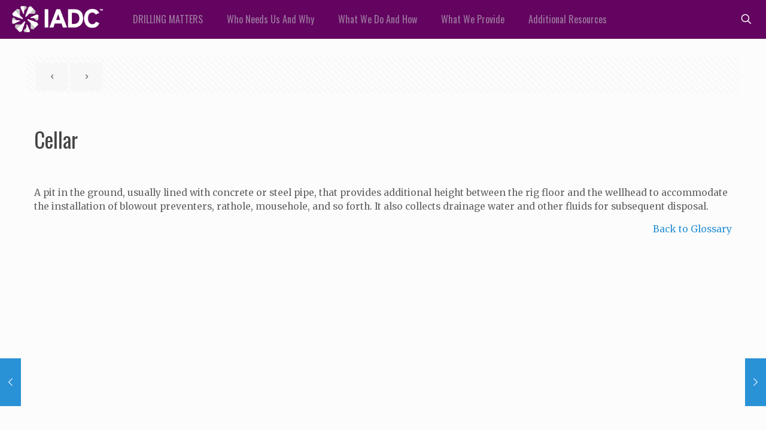

--- FILE ---
content_type: text/plain
request_url: https://www.google-analytics.com/j/collect?v=1&_v=j102&a=525795254&t=pageview&_s=1&dl=https%3A%2F%2Fdrillingmatters.org%2Fglossary%2Fcellar%2F&ul=en-us%40posix&dt=Definition%20of%20Cellar%20-%20DrillingMatters.org&sr=1280x720&vp=1280x720&_u=aGBAAEAjAAAAACAAI~&jid=1847426948&gjid=2103121431&cid=2139093781.1769085057&tid=UA-84878671-1&_gid=989877183.1769085057&_r=1&_slc=1&gtm=45He61k2n81K9856F3v835641725za200zd835641725&gcd=13l3l3l3l1l1&dma=0&tag_exp=103116026~103200004~104527906~104528501~104684208~104684211~105391253~115938465~115938469~116185179~116185180~116682876~117041588&z=2140332844
body_size: -452
content:
2,cG-WB6GW98K64